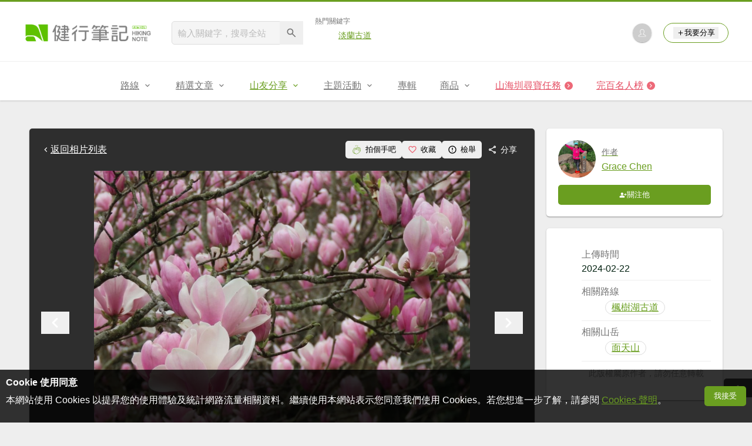

--- FILE ---
content_type: text/html; charset=UTF-8
request_url: https://hiking.biji.co/index.php?q=album&act=photo&album_id=51958&ap_id=2433678
body_size: 17067
content:
<!DOCTYPE html>
<html lang="zh-TW">
    <head>
        <meta charset="utf-8">
        <meta http-equiv="x-dns-prefetch-control" content="on">
        <meta name="viewport" content="width=device-width, height=device-height, user-scalable=1">
                <meta name="dailymotion-domain-verification" content="dmg4s90bnv71te1dt">
        <title>［楓樹湖］［仙境中的木蓮花］（2024/2/17） - 健行筆記</title>
        <meta name="description" content="">
<meta name="image" content="https://cdntwrunning.biji.co/600_59f7b3ad2fdf73691cc21b0519997536.jpg">
<meta itemprop="name" content="［楓樹湖］［仙境中的木蓮花］（2024/2/17）照片_2433678"/>
<meta itemprop="description" content=""/>
<meta itemprop="image" content="https://cdntwrunning.biji.co/600_59f7b3ad2fdf73691cc21b0519997536.jpg"/>
<meta property="og:title" content="［楓樹湖］［仙境中的木蓮花］（2024/2/17）照片_2433678" />
<meta property="og:description" content=""/>
<meta property="og:url" content="https://hiking.biji.co/index.php?q=album&act=photo&album_id=51958&ap_id=2433678"/>
<meta property="og:image" content="https://cdntwrunning.biji.co/600_59f7b3ad2fdf73691cc21b0519997536.jpg"/>
<meta property="og:site_name" content="健行筆記"/>
<meta property="og:type" content="website">
<meta property="og:locale" content="zh_TW"/>
<meta property="og:ttl" content="604800"/>
<meta property="fb:app_id" content="230626213615077"/>
        <meta name="apple-mobile-web-app-title" content="健行筆記">
<meta name="application-name" content="健行筆記">
<meta name="msapplication-TileColor" content="#6a9e20">
<meta name="msapplication-config" content="/browserconfig.xml">
<link rel="apple-touch-icon" sizes="180x180" href="/apple-touch-icon.png">
<link rel="icon" type="image/png" sizes="32x32" href="/favicon-32x32.png">
<link rel="icon" type="image/png" sizes="16x16" href="/favicon-16x16.png">
<link rel="manifest" href="/manifest.json">
<link rel="mask-icon" href="/safari-pinned-tab.svg" color="#6a9e20">
<link rel="shortcut icon" href="/favicon.ico">                    <link rel="canonical" href="https://hiking.biji.co/index.php?q=album&act=photo&album_id=51958&ap_id=2433678">
                <link rel="alternate" href="https://hiking.biji.co/index.php?q=album&amp;act=photo&amp;album_id=51958&amp;ap_id=2433678" hreflang="x-default">
        <link rel="alternate" href="https://hiking.biji.co/index.php?q=album&amp;act=photo&amp;album_id=51958&amp;ap_id=2433678" hreflang="zh-TW">
        <link rel="preload" href="/css/computer/main.css?v=1767155621" as="style">
        <link rel="preconnect" href="https://cdnjs.cloudflare.com" crossorigin>
        <link rel="preconnect" href="https://cdntwrunning.biji.co" crossorigin>
        <link href="/css/computer/main.css?v=1767155621" rel="stylesheet" media="all">
                    <script type="text/javascript" src="https://securepubads.g.doubleclick.net/tag/js/gpt.js" async></script>
            <script>
    var _comscore = _comscore || [];
    _comscore.push({ c1: "2", c2: "31736412" });
    (function() {
        var s = document.createElement("script"), el = document.getElementsByTagName("script")[0]; s.async = true;
        s.src = "https://sb.scorecardresearch.com/cs/31736412/beacon.js";
        el.parentNode.insertBefore(s, el);
    })();
</script><script>
    !function(f,b,e,v,n,t,s){if(f.fbq)return;n=f.fbq=function(){n.callMethod?n.callMethod.apply(n,arguments):n.queue.push(arguments)};if(!f._fbq)f._fbq=n;n.push=n;n.loaded=!0;n.version='2.0';n.queue=[];t=b.createElement(e);t.async=!0;t.src=v;s=b.getElementsByTagName(e)[0];s.parentNode.insertBefore(t,s)}(window,document,'script','https://connect.facebook.net/en_US/fbevents.js');
    fbq('init', '2086363621619508');
    fbq('track', 'PageView');
</script><script async src="https://www.googletagmanager.com/gtag/js?id=UA-19791415-11"></script>
<script>
    window.dataLayer = window.dataLayer || [];
    function gtag(){dataLayer.push(arguments);}
    gtag('js', new Date());

    
    gtag('config', 'UA-19791415-11');
</script><script type="text/javascript">
    !function(q,g,r,a,p,h,js) {
    q.appier=q.qg; if(q.qg)return; js=q.appier=q.qg=function() {
    js.callmethod ? js.callmethod.call(js, arguments) : js.queue.push(arguments); };
    js.queue=[]; p=g.createElement(r);p.async=!0;p.src=a;h=g.getElementsByTagName(r)[0]; h.parentNode.insertBefore(p,h);
    } (window,document,'script','https://cdn.qgr.ph/qgraph.5a937136420cfdf368a8.js');
</script><!-- Google Tag Manager -->
<script>
    (function(w,d,s,l,i){w[l]=w[l]||[];w[l].push({'gtm.start':
    new Date().getTime(),event:'gtm.js'});var f=d.getElementsByTagName(s)[0],
    j=d.createElement(s),dl=l!='dataLayer'?'&l='+l:'';j.async=true;j.src=
    'https://www.googletagmanager.com/gtm.js?id='+i+dl;f.parentNode.insertBefore(j,f);
    })(window,document,'script','dataLayer','GTM-5MPK7GL');
</script>            </head>
    <body>
        <noscript>
        <img src="https://sb.scorecardresearch.com/p?c1=2&c2=31736412&cv=3.6.0&cj=1">
        <img src="https://www.facebook.com/tr?id=2086363621619508&ev=PageView&noscript=1" width="1" height="1">
        <iframe src="https://www.googletagmanager.com/ns.html?id=GTM-5MPK7GL" height="0" width="0" style="display:none;visibility:hidden"></iframe>
</noscript>        <header class="relative bg-white">
            <div class="prograss-bar bg-primary"></div>
            <div class="inner-top flex justify-between mx-auto">
                <div class="flex items-center space-x-8">
                    <a href="/" class="block" title="健行筆記">
                        <img src="/images/default_img/logo_header.png" width="220" height="36" alt="健行筆記">
                    </a>
                    <div class="flex items-center space-x-5">
                        <form id="site_search" class="relative" action="javascript:;">
                            <input id="g_search_input" class="g-search-input w-56 bg-gray-100" type="text" placeholder="輸入關鍵字，搜尋全站" name="search_keyword" required>
                            <button type="submit" class="absolute inset-y-0 right-0 w-10 text-xl text-gray-600">
                                <svg class="svg-icon mx-auto" aria-hidden="true"><use href="/icons/common.sprite.svg#search"/></svg>
                            </button>
                        </form>
                                                    <div class="space-y-1.5">
                                <div class="text-xs text-gray-600">熱門關鍵字</div>
                                <ul class="flex items-center space-x-4 text-sm">
                                                                            <li>
                                            <a href="https://hiking.biji.co/index.php?q=minisite&amp;id=272" >淡蘭古道</a>
                                        </li>
                                                                    </ul>
                            </div>
                                            </div>
                </div>
                <ul class="quick-tool flex flex-none items-center space-x-5">
                                            <li class="quick-tool__item">
                            <a href="/index.php?q=member" title="前往登入會員">
                                <img class="avatar w-8 object-cover aspect-1/1 shadow-z1" src="https://cdntwrunning.biji.co/default_avatar.jpg" alt="預設頭像">
                            </a>
                        </li>
                                        <li class="quick-tool__item relative rounded-pill text-sm text-primary border border-primary px-4 py-1.5 group">
                        <button type="menu" class="flex items-center space-x-1.5">
                            <svg class="svg-icon" aria-hidden="true"><use href="/icons/common.sprite.svg#add"/></svg>我要分享
                        </button>
                        <ul class="quick-tool__ugc-tools text-sm bg-gray-100 divide-y divide-gray-300 px-2.5 py-1.5 rounded shadow-z2 whitespace-nowrap invisible group-hover:visible">
                            <li><a href="/index.php?q=album&act=upload_photo" class="block text-gray-600 p-2.5">上傳照片</a></li>
                            <li><a href="/index.php?q=trail&act=upload_gpx" class="block text-gray-600 p-2.5">上傳GPX</a></li>
                            <li><a href="/index.php?q=review&act=write_review" class="block text-gray-600 p-2.5">分享心得</a></li>
                            <li><a href="/index.php?q=trail&act=supply" class="block text-gray-600 p-2.5">提供路線</a></li>
                            <li><a href="/index.php?q=album&act=create_magazine" class="block text-gray-600 p-2.5">今天去哪兒</a></li>
                        </ul>
                    </li>
                </ul>
            </div>
            <nav id="js-website-nav" class="border-t border-gray-200">
                <ul class="flex justify-center">
                    <li class="nav-item relative group ">
    <a href="#" class="flex items-center space-x-1.5 px-5 py-4 text-gray-600" title="路線">
        <span>路線</span>
        <svg class="svg-icon" aria-hidden="true"><use href="/icons/common.sprite.svg#arrow-down"/></svg>
    </a>
    <ul class="subNav-list w-48 text-base bg-gray-100 px-2.5 py-1 divide-y divide-gray-300 rounded rounded-t-0 shadow-z2 invisible group-hover:visible">
        <li><a href="/index.php?q=trail" class="block p-2.5 text-gray-600">找路線</a></li>
        <li><a href="/index.php?q=trail&act=theme" class="block p-2.5 text-gray-600">主題路線</a></li>
        <li><a href="/index.php?q=trail&act=gpx_list" class="block p-2.5 text-gray-600">GPX</a></li>
        <li><a href="/index.php?q=report" class="block p-2.5 text-gray-600">路況回報</a></li>
        <li><a href="/index.php?q=discuss" class="block p-2.5 text-gray-600">路線討論</a></li>
        <li><a href="/index.php?q=mountain&act=famous-index" class="block p-2.5 text-gray-600">台灣名山</a></li>
        <li><a href="/index.php?q=mountain" class="block p-2.5 text-gray-600">山岳</a></li>
        <li><a href="/index.php?q=chalet" class="block p-2.5 text-gray-600">山屋</a></li>
        <li><a href="/index.php?q=plant" class="block p-2.5 text-gray-600">植物</a></li>
        <li><a href="/index.php?q=place" class="block p-2.5 text-gray-600">地點</a></li>
    </ul>
</li>
<li class="nav-item relative group ">
    <a href="#" class="flex items-center space-x-1.5 px-5 py-4 text-gray-600" title="精選文章">
        <span>精選文章</span>
        <svg class="svg-icon" aria-hidden="true"><use href="/icons/common.sprite.svg#arrow-down"/></svg>
    </a>
    <ul class="subNav-list w-48 text-base bg-gray-100 px-2.5 py-1 divide-y divide-gray-300 rounded rounded-t-0 shadow-z2 invisible group-hover:visible">
        <li><a href="/index.php?q=news" class="block p-2.5 text-gray-600">全部文章</a></li>
                    <li><a href="/index.php?q=news&label=1&filter=1" class="block p-2.5 text-gray-600">新聞時事</a></li>
                    <li><a href="/index.php?q=news&label=2&filter=1" class="block p-2.5 text-gray-600">產品活動</a></li>
                    <li><a href="/index.php?q=news&label=3&filter=1" class="block p-2.5 text-gray-600">登山知識</a></li>
                    <li><a href="/index.php?q=news&label=5&filter=1" class="block p-2.5 text-gray-600">路線旅遊</a></li>
                    <li><a href="/index.php?q=news&label=9&filter=1" class="block p-2.5 text-gray-600">生態環境</a></li>
                    <li><a href="/index.php?q=news&label=47&filter=1" class="block p-2.5 text-gray-600">人文歷史</a></li>
                    <li><a href="/index.php?q=news&label=48&filter=1" class="block p-2.5 text-gray-600">越野跑</a></li>
            </ul>
</li>
<li class="nav-item relative group is-acted">
    <a href="#" class="flex items-center space-x-1.5 px-5 py-4 text-gray-600" title="山友分享">
        <span>山友分享</span>
        <svg class="svg-icon" aria-hidden="true"><use href="/icons/common.sprite.svg#arrow-down"/></svg>
    </a>
    <ul class="subNav-list w-48 text-base bg-gray-100 px-2.5 py-1 divide-y divide-gray-300 rounded rounded-t-0 shadow-z2 invisible group-hover:visible">
        <li><a href="/index.php?q=review" class="block p-2.5 text-gray-600">心得</a></li>
        <li><a href="/index.php?q=album" class="block p-2.5 text-gray-600">相簿</a></li>
        <li><a href="/index.php?q=album&act=magazine_list" class="block p-2.5 text-gray-600">今天去哪兒</a></li>
    </ul>
</li>
<li class="nav-item relative group ">
    <a href="#" class="flex items-center space-x-1.5 px-5 py-4 text-gray-600" title="主題活動">
        <span>主題活動</span>
        <svg class="svg-icon" aria-hidden="true"><use href="/icons/common.sprite.svg#arrow-down"/></svg>
    </a>
    <ul class="subNav-list w-48 text-base bg-gray-100 px-2.5 py-1 divide-y divide-gray-300 rounded rounded-t-0 shadow-z2 invisible group-hover:visible">
        <li><a href="/index.php?q=minisite&act=list" class="block p-2.5 text-gray-600">線上活動</a></li>
        <li><a href="/index.php?q=minisite&act=list&category=theme" class="block p-2.5 text-gray-600">主題遊程</a></li>
        <li><a href="/index.php?q=minisite&act=travel_map" class="block p-2.5 text-gray-600">區域步道旅行地圖</a></li>
    </ul>
</li>
<li class="nav-item relative ">
    <a href="/index.php?q=special" class="flex items-center space-x-1.5 px-5 py-4 text-gray-600" title="專輯">
        <span>專輯</span>
    </a>
</li>
<li class="nav-item relative group ">
    <a href="https://buy.biji.co" class="flex items-center space-x-1.5 px-5 py-4 text-gray-600" target="_blank" rel="noopener noreferrer nofollow" title="商品">
        <span>商品</span>
        <svg class="svg-icon" aria-hidden="true"><use href="/icons/common.sprite.svg#arrow-down"/></svg>
    </a>
    <ul class="subNav-list w-48 text-base bg-gray-100 px-2.5 py-1 divide-y divide-gray-300 rounded rounded-t-0 shadow-z2 invisible group-hover:visible">
        <li><a href="https://buy.biji.co" class="block p-2.5 text-gray-600" target="_blank" rel="noopener noreferrer">健行購物</a></li>
        <li><a href="/index.php?q=shop" class="block p-2.5 text-gray-600">乾糧兌換</a></li>
    </ul>
</li>
    <li class="js-adword nav-item relative special-item" data-title="山海圳尋寶任務" data-unit="W1">
        <a href="https://hiking.biji.co/index.php?q=minisite&id=316" class="flex items-center space-x-1.5 px-5 py-4 text-froly-500" title="山海圳尋寶任務"  >
            <div class="truncate">山海圳尋寶任務</div>
            <svg class="flex-none svg-icon bg-froly-400 text-sm text-white rounded-circle" aria-hidden="true"><use href="/icons/common.sprite.svg#arrow-right"/></svg>
        </a>
    </li>
    <li class="nav-item relative special-item">
        <a href="javascript:;" id="carry_mountain_pop" class="flex items-center space-x-1.5 px-5 py-4 text-froly-500" title="完百名人榜">
            <div>完百名人榜</div>
            <svg class="svg-icon bg-froly-400 text-sm text-white rounded-circle" aria-hidden="true"><use href="/icons/common.sprite.svg#arrow-right"/></svg>
        </a>
    </li>
                </ul>
            </nav>
        </header>
        <div id="adGeek-full-ad-slot"></div><link rel="stylesheet" href="https://cdnjs.cloudflare.com/ajax/libs/Swiper/5.4.5/css/swiper.min.css" integrity="sha512-uCQmAoax6aJTxC03VlH0uCEtE0iLi83TW1Qh6VezEZ5Y17rTrIE+8irz4H4ehM7Fbfbm8rb30OkxVkuwhXxrRg==" crossorigin="anonymous" referrerpolicy="no-referrer">
<div class="row py-8">
    <div class="album-single-photo flex items-start">
        <main class="main-content col-c8-8 space-y-5">
            <div class="single-photo-wrap bg-gray-800 p-5 rounded shadow-z1 space-y-5">
                <div class="flex items-center justify-between">
                    <a href="/index.php?q=album&act=photo_list&album_id=51958" class="flex items-center text-white" title="返回［楓樹湖］［仙境中的木蓮花］（2024/2/17）相簿">
                        <svg class="svg-icon" aria-hidden="true"><use href="/icons/common.sprite.svg#arrow-left"></use></svg> 返回相片列表
                    </a>
                    <div class="flex items-center text-sm text-white">
                        <button type="button" id="clap_btn" class="flex items-center px-2.5 py-1.5 rounded space-x-1.5 hover:bg-gray-700 rounded ">
                            <svg class="svg-icon text-lg text-primary" aria-hidden="true">
                                <use href="/icons/common.sprite.svg#clap"/>
                            </svg>
                            <span class="status_text">拍個手吧</span>
                        </button>
                        <button type="button" id="collect_btn" class="flex items-center px-2.5 py-1.5 rounded space-x-1.5 hover:bg-gray-700 rounded" aria-pressed="false">
                            <svg class="svg-icon text-base text-froly-400" aria-hidden="true">
                                <use href="/icons/common.sprite.svg#heart-o"/>
                            </svg>
                            <span class="status_text">收藏</span>
                        </button>
                        <button type="button" id="accuse_btn" class="flex items-center px-2.5 py-1.5 rounded space-x-1.5 hover:bg-gray-700 rounded">
                            <svg class="svg-icon text-base" aria-hidden="true"><use href="/icons/common.sprite.svg#outline-warn"/></svg>
                            <span>檢舉</span>
                        </button>
                        <div class="relative group">
                            <span class="flex items-center px-2.5 py-1.5 rounded space-x-1.5 cursor-pointer hover:bg-gray-700 group-focus-within:bg-gray-700 share_btn" tabindex="-1">
                                <svg class="svg-icon text-base" aria-hidden="true"><use href="/icons/common.sprite.svg#share"/></svg>
                                <span>分享</span>
                            </span>
                            <div class="absolute right-0 top-full z-10 bg-white p-4 space-y-2.5 rounded whitespace-nowrap invisible group-focus-within:visible shadow-z2">
                                <div class="text-gray-600">分享至</div>
                                <ul class="text-gray-700 space-y-1.5">
                                    <li>
                                        <button type="button" class="flex items-center w-full px-2.5 py-1.5 space-x-2.5 rounded hover:bg-gray-200 fb_share" tabindex="0">
                                            <svg class="svg-icon text-base text-facebook" aria-hidden="true"><use href="/icons/common.sprite.svg#brand-facebook"/></svg>
                                            <span>Facebook</span>
                                        </button>
                                    </li>
                                    <li>
                                        <button type="button" class="flex items-center w-full px-2.5 py-1.5 space-x-2.5 rounded hover:bg-gray-200 line_share" tabindex="-1">
                                            <svg class="svg-icon text-base text-line" aria-hidden="true"><use href="/icons/common.sprite.svg#brand-line"/></svg>
                                            <span>LINE</span>
                                        </button>
                                    </li>
                                </ul>
                            </div>
                        </div>
                    </div>
                </div>
                <div class="photo-preview-block relative text-center text-0">
                    <div class="photo-container relative inline-block overflow-hidden">
                        <img id="photo_show" src="https://cdntwrunning.biji.co/1024_59f7b3ad2fdf73691cc21b0519997536.jpg" alt="［楓樹湖］［仙境中的木蓮花］（2024/2/17）_2433678">
                        <div id="photo_detail" class="photo-detail absolute inset-x-0 bottom-0 text-white expand-more">
                            <div id="photo_summary" class="leading-normal text-left text-sm p-3 is-hidden"></div>
                            <div class="micro-info-wrap flex items-center space-x-2.5 text-sm">
                                <div class="list-item flex items-center rounded-pill space-x-1.5">
                                    <svg class="svg-icon" aria-hidden="true"><use href="/icons/common.sprite.svg#clap"/></svg>
                                    <span id="photo_clap">2</span>
                                </div>
                                <div class="list-item flex items-center rounded-pill space-x-1.5">
                                    <svg class="svg-icon" aria-hidden="true"><use href="/icons/common.sprite.svg#eye"/></svg>
                                    <span id="photo_pageview">230</span>
                                </div>
                                <button type="button" id="toggle_expand" class="list-item flex items-center rounded-pill text-xl is-hidden">
                                    <svg class="svg-icon" aria-hidden="true"><use href="/icons/common.sprite.svg#arrow-down"/></svg>
                                </button>
                            </div>
                        </div>
                    </div>
                    <button type="button" id="prev_photo" class="absolute inset-y-center left-0 text-white text-4xl">
                        <svg class="svg-icon" aria-hidden="true"><use href="/icons/common.sprite.svg#arrow-left"/></svg>
                    </button>
                    <button type="button" id="next_photo" class="absolute inset-y-center right-0 text-white text-4xl">
                        <svg class="svg-icon" aria-hidden="true"><use href="/icons/common.sprite.svg#arrow-right"/></svg>
                    </button>
                    <input type="hidden" id="photo_data" value="2433678" data-album="51958">
                </div>
                <div class="preview-wrap relative mx-auto px-10">
                    <div id="preview_list" class="swiper-container">
                        <ul class="preview-list swiper-wrapper relative">
                                                            <li id="photo_2433671" class="preview-item border border-gray-200 swiper-slide photo_preview cursor-pointer" data-id="2433671" data-index="0">
                                    <img src="https://cdntwrunning.biji.co/300_426120f27953ed9a1aff2cac7900b710.jpg" class="w-full object-cover aspect-1/1" loading="lazy">
                                </li>
                                                            <li id="photo_2433673" class="preview-item border border-gray-200 swiper-slide photo_preview cursor-pointer" data-id="2433673" data-index="1">
                                    <img src="https://cdntwrunning.biji.co/300_a4ab4ef8e0bd2a7a64e8c54eaad93308.jpg" class="w-full object-cover aspect-1/1" loading="lazy">
                                </li>
                                                            <li id="photo_2433674" class="preview-item border border-gray-200 swiper-slide photo_preview cursor-pointer" data-id="2433674" data-index="2">
                                    <img src="https://cdntwrunning.biji.co/300_7957a2317a2e7092aff424cb11c62d23.jpg" class="w-full object-cover aspect-1/1" loading="lazy">
                                </li>
                                                            <li id="photo_2433675" class="preview-item border border-gray-200 swiper-slide photo_preview cursor-pointer" data-id="2433675" data-index="3">
                                    <img src="https://cdntwrunning.biji.co/300_5697c81a4ddb9cf32b6d57224e8549c3.jpg" class="w-full object-cover aspect-1/1" loading="lazy">
                                </li>
                                                            <li id="photo_2433676" class="preview-item border border-gray-200 swiper-slide photo_preview cursor-pointer" data-id="2433676" data-index="4">
                                    <img src="https://cdntwrunning.biji.co/300_04d47a5bad9b286b58d5c1364804ada9.jpg" class="w-full object-cover aspect-1/1" loading="lazy">
                                </li>
                                                            <li id="photo_2433677" class="preview-item border border-gray-200 swiper-slide photo_preview cursor-pointer" data-id="2433677" data-index="5">
                                    <img src="https://cdntwrunning.biji.co/300_5bd345877a54e541db726b2c59795db2.jpg" class="w-full object-cover aspect-1/1" loading="lazy">
                                </li>
                                                            <li id="photo_2433678" class="preview-item border border-gray-200 swiper-slide photo_preview is-acted" data-id="2433678" data-index="6">
                                    <img src="https://cdntwrunning.biji.co/300_59f7b3ad2fdf73691cc21b0519997536.jpg" class="w-full object-cover aspect-1/1" loading="lazy">
                                </li>
                                                            <li id="photo_2433679" class="preview-item border border-gray-200 swiper-slide photo_preview cursor-pointer" data-id="2433679" data-index="7">
                                    <img src="https://cdntwrunning.biji.co/300_9c9a27fe2001f468f9e7ab48e874629f.jpg" class="w-full object-cover aspect-1/1" loading="lazy">
                                </li>
                                                            <li id="photo_2433680" class="preview-item border border-gray-200 swiper-slide photo_preview cursor-pointer" data-id="2433680" data-index="8">
                                    <img src="https://cdntwrunning.biji.co/300_caf5de7f1d0915dae0cc9dc9c4ad3b0f.jpg" class="w-full object-cover aspect-1/1" loading="lazy">
                                </li>
                                                            <li id="photo_2433681" class="preview-item border border-gray-200 swiper-slide photo_preview cursor-pointer" data-id="2433681" data-index="9">
                                    <img src="https://cdntwrunning.biji.co/300_09901f5ddb7830e961ddae2cc33fcb2e.jpg" class="w-full object-cover aspect-1/1" loading="lazy">
                                </li>
                                                            <li id="photo_2433682" class="preview-item border border-gray-200 swiper-slide photo_preview cursor-pointer" data-id="2433682" data-index="10">
                                    <img src="https://cdntwrunning.biji.co/300_e1ade1c96275eca214b283dcf1548f1d.jpg" class="w-full object-cover aspect-1/1" loading="lazy">
                                </li>
                                                            <li id="photo_2433683" class="preview-item border border-gray-200 swiper-slide photo_preview cursor-pointer" data-id="2433683" data-index="11">
                                    <img src="https://cdntwrunning.biji.co/300_3a9eedfcf65cd71a86a41020be4440fd.jpg" class="w-full object-cover aspect-1/1" loading="lazy">
                                </li>
                                                            <li id="photo_2433684" class="preview-item border border-gray-200 swiper-slide photo_preview cursor-pointer" data-id="2433684" data-index="12">
                                    <img src="https://cdntwrunning.biji.co/300_5d7a19a1633a3913728f3bd65170f427.jpg" class="w-full object-cover aspect-1/1" loading="lazy">
                                </li>
                                                            <li id="photo_2433685" class="preview-item border border-gray-200 swiper-slide photo_preview cursor-pointer" data-id="2433685" data-index="13">
                                    <img src="https://cdntwrunning.biji.co/300_5feea3ce1835eb6716277a1214291d1e.jpg" class="w-full object-cover aspect-1/1" loading="lazy">
                                </li>
                                                            <li id="photo_2433686" class="preview-item border border-gray-200 swiper-slide photo_preview cursor-pointer" data-id="2433686" data-index="14">
                                    <img src="https://cdntwrunning.biji.co/300_b3d85699513fb34338a9651e90c25d89.jpg" class="w-full object-cover aspect-1/1" loading="lazy">
                                </li>
                                                            <li id="photo_2433687" class="preview-item border border-gray-200 swiper-slide photo_preview cursor-pointer" data-id="2433687" data-index="15">
                                    <img src="https://cdntwrunning.biji.co/300_0e9a8278a70e13258b06f206d662b4d5.jpg" class="w-full object-cover aspect-1/1" loading="lazy">
                                </li>
                                                            <li id="photo_2433688" class="preview-item border border-gray-200 swiper-slide photo_preview cursor-pointer" data-id="2433688" data-index="16">
                                    <img src="https://cdntwrunning.biji.co/300_ecb10c687cd6921b0f7148b0f37022ad.jpg" class="w-full object-cover aspect-1/1" loading="lazy">
                                </li>
                                                            <li id="photo_2433689" class="preview-item border border-gray-200 swiper-slide photo_preview cursor-pointer" data-id="2433689" data-index="17">
                                    <img src="https://cdntwrunning.biji.co/300_40ce03e0e6c72f49560816164347d591.jpg" class="w-full object-cover aspect-1/1" loading="lazy">
                                </li>
                                                            <li id="photo_2433690" class="preview-item border border-gray-200 swiper-slide photo_preview cursor-pointer" data-id="2433690" data-index="18">
                                    <img src="https://cdntwrunning.biji.co/300_34ceea744933457e886faa3013dcbb72.jpg" class="w-full object-cover aspect-1/1" loading="lazy">
                                </li>
                                                            <li id="photo_2433691" class="preview-item border border-gray-200 swiper-slide photo_preview cursor-pointer" data-id="2433691" data-index="19">
                                    <img src="https://cdntwrunning.biji.co/300_2e995aeec35b4ad427af2e492a0c6d05.jpg" class="w-full object-cover aspect-1/1" loading="lazy">
                                </li>
                                                            <li id="photo_2433692" class="preview-item border border-gray-200 swiper-slide photo_preview cursor-pointer" data-id="2433692" data-index="20">
                                    <img src="https://cdntwrunning.biji.co/300_c7450e76e245fa3c13d291b6c2c28c26.jpg" class="w-full object-cover aspect-1/1" loading="lazy">
                                </li>
                                                            <li id="photo_2433693" class="preview-item border border-gray-200 swiper-slide photo_preview cursor-pointer" data-id="2433693" data-index="21">
                                    <img src="https://cdntwrunning.biji.co/300_476685bbfbb08b067fd6a70e2d0d6e76.jpg" class="w-full object-cover aspect-1/1" loading="lazy">
                                </li>
                                                            <li id="photo_2433694" class="preview-item border border-gray-200 swiper-slide photo_preview cursor-pointer" data-id="2433694" data-index="22">
                                    <img src="https://cdntwrunning.biji.co/300_dff733faac7994605915905bc9387cbc.jpg" class="w-full object-cover aspect-1/1" loading="lazy">
                                </li>
                                                            <li id="photo_2433695" class="preview-item border border-gray-200 swiper-slide photo_preview cursor-pointer" data-id="2433695" data-index="23">
                                    <img src="https://cdntwrunning.biji.co/300_b3f90fcf71173f6e3f3ab53b71dbce0e.jpg" class="w-full object-cover aspect-1/1" loading="lazy">
                                </li>
                                                            <li id="photo_2433696" class="preview-item border border-gray-200 swiper-slide photo_preview cursor-pointer" data-id="2433696" data-index="24">
                                    <img src="https://cdntwrunning.biji.co/300_2485a036b682f2f10539f78ee4e240c0.jpg" class="w-full object-cover aspect-1/1" loading="lazy">
                                </li>
                                                            <li id="photo_2433697" class="preview-item border border-gray-200 swiper-slide photo_preview cursor-pointer" data-id="2433697" data-index="25">
                                    <img src="https://cdntwrunning.biji.co/300_ed1cf2b8c071ba29c2c4512d9baafd90.jpg" class="w-full object-cover aspect-1/1" loading="lazy">
                                </li>
                                                            <li id="photo_2433698" class="preview-item border border-gray-200 swiper-slide photo_preview cursor-pointer" data-id="2433698" data-index="26">
                                    <img src="https://cdntwrunning.biji.co/300_f44d47a82603558e473b19615d3b96c0.jpg" class="w-full object-cover aspect-1/1" loading="lazy">
                                </li>
                                                            <li id="photo_2433699" class="preview-item border border-gray-200 swiper-slide photo_preview cursor-pointer" data-id="2433699" data-index="27">
                                    <img src="https://cdntwrunning.biji.co/300_44a7b4a0e84a447311a1959e39317626.jpg" class="w-full object-cover aspect-1/1" loading="lazy">
                                </li>
                                                            <li id="photo_2433700" class="preview-item border border-gray-200 swiper-slide photo_preview cursor-pointer" data-id="2433700" data-index="28">
                                    <img src="https://cdntwrunning.biji.co/300_2c8eefcab928542f977e0437cfc2c949.jpg" class="w-full object-cover aspect-1/1" loading="lazy">
                                </li>
                                                            <li id="photo_2433701" class="preview-item border border-gray-200 swiper-slide photo_preview cursor-pointer" data-id="2433701" data-index="29">
                                    <img src="https://cdntwrunning.biji.co/300_8a3f35286281ae83fffdfabf8a22c1f2.jpg" class="w-full object-cover aspect-1/1" loading="lazy">
                                </li>
                                                            <li id="photo_2433702" class="preview-item border border-gray-200 swiper-slide photo_preview cursor-pointer" data-id="2433702" data-index="30">
                                    <img src="https://cdntwrunning.biji.co/300_e5d05d73604ff1be4be28db755764cfe.jpg" class="w-full object-cover aspect-1/1" loading="lazy">
                                </li>
                                                            <li id="photo_2433703" class="preview-item border border-gray-200 swiper-slide photo_preview cursor-pointer" data-id="2433703" data-index="31">
                                    <img src="https://cdntwrunning.biji.co/300_99ad4cf1bc1ec7beb78831de4836ba45.jpg" class="w-full object-cover aspect-1/1" loading="lazy">
                                </li>
                                                            <li id="photo_2433704" class="preview-item border border-gray-200 swiper-slide photo_preview cursor-pointer" data-id="2433704" data-index="32">
                                    <img src="https://cdntwrunning.biji.co/300_304e0b125353767215a11baa9327c640.jpg" class="w-full object-cover aspect-1/1" loading="lazy">
                                </li>
                                                            <li id="photo_2433705" class="preview-item border border-gray-200 swiper-slide photo_preview cursor-pointer" data-id="2433705" data-index="33">
                                    <img src="https://cdntwrunning.biji.co/300_d374a59778a5a65846fd93f174395c44.jpg" class="w-full object-cover aspect-1/1" loading="lazy">
                                </li>
                                                            <li id="photo_2433706" class="preview-item border border-gray-200 swiper-slide photo_preview cursor-pointer" data-id="2433706" data-index="34">
                                    <img src="https://cdntwrunning.biji.co/300_704f7dcd5920ce84d13830ab4ba1e1fb.jpg" class="w-full object-cover aspect-1/1" loading="lazy">
                                </li>
                                                            <li id="photo_2433707" class="preview-item border border-gray-200 swiper-slide photo_preview cursor-pointer" data-id="2433707" data-index="35">
                                    <img src="https://cdntwrunning.biji.co/300_072cd3643b7dd52e3f3e40468020bd71.jpg" class="w-full object-cover aspect-1/1" loading="lazy">
                                </li>
                                                            <li id="photo_2433708" class="preview-item border border-gray-200 swiper-slide photo_preview cursor-pointer" data-id="2433708" data-index="36">
                                    <img src="https://cdntwrunning.biji.co/300_4c1468b6ddf8e0234549628527cfc712.jpg" class="w-full object-cover aspect-1/1" loading="lazy">
                                </li>
                                                            <li id="photo_2433709" class="preview-item border border-gray-200 swiper-slide photo_preview cursor-pointer" data-id="2433709" data-index="37">
                                    <img src="https://cdntwrunning.biji.co/300_b340e1c398638e47385ed0cc00590b3d.jpg" class="w-full object-cover aspect-1/1" loading="lazy">
                                </li>
                                                            <li id="photo_2433710" class="preview-item border border-gray-200 swiper-slide photo_preview cursor-pointer" data-id="2433710" data-index="38">
                                    <img src="https://cdntwrunning.biji.co/300_712c50005fa21421d7d537b63d48096a.jpg" class="w-full object-cover aspect-1/1" loading="lazy">
                                </li>
                                                            <li id="photo_2433711" class="preview-item border border-gray-200 swiper-slide photo_preview cursor-pointer" data-id="2433711" data-index="39">
                                    <img src="https://cdntwrunning.biji.co/300_715ac0fa94ce68959986d175c97b232d.jpg" class="w-full object-cover aspect-1/1" loading="lazy">
                                </li>
                                                            <li id="photo_2433712" class="preview-item border border-gray-200 swiper-slide photo_preview cursor-pointer" data-id="2433712" data-index="40">
                                    <img src="https://cdntwrunning.biji.co/300_8dce847516b2e141e6a96a0ca18d9c92.jpg" class="w-full object-cover aspect-1/1" loading="lazy">
                                </li>
                                                            <li id="photo_2433713" class="preview-item border border-gray-200 swiper-slide photo_preview cursor-pointer" data-id="2433713" data-index="41">
                                    <img src="https://cdntwrunning.biji.co/300_a51974bccd7dc97fbdf59336577ca46d.jpg" class="w-full object-cover aspect-1/1" loading="lazy">
                                </li>
                                                            <li id="photo_2433714" class="preview-item border border-gray-200 swiper-slide photo_preview cursor-pointer" data-id="2433714" data-index="42">
                                    <img src="https://cdntwrunning.biji.co/300_8eac4692cc2250757aac41dd550b2d1f.jpg" class="w-full object-cover aspect-1/1" loading="lazy">
                                </li>
                                                            <li id="photo_2433715" class="preview-item border border-gray-200 swiper-slide photo_preview cursor-pointer" data-id="2433715" data-index="43">
                                    <img src="https://cdntwrunning.biji.co/300_5a83ced954f57b22e47055173a80d966.jpg" class="w-full object-cover aspect-1/1" loading="lazy">
                                </li>
                                                            <li id="photo_2433716" class="preview-item border border-gray-200 swiper-slide photo_preview cursor-pointer" data-id="2433716" data-index="44">
                                    <img src="https://cdntwrunning.biji.co/300_1a3a0c838076264b1cff7cfeacc367e8.jpg" class="w-full object-cover aspect-1/1" loading="lazy">
                                </li>
                                                            <li id="photo_2433717" class="preview-item border border-gray-200 swiper-slide photo_preview cursor-pointer" data-id="2433717" data-index="45">
                                    <img src="https://cdntwrunning.biji.co/300_2a1c38f21f78c9a1a6ad8981b7a9f5be.jpg" class="w-full object-cover aspect-1/1" loading="lazy">
                                </li>
                                                            <li id="photo_2433718" class="preview-item border border-gray-200 swiper-slide photo_preview cursor-pointer" data-id="2433718" data-index="46">
                                    <img src="https://cdntwrunning.biji.co/300_0ade8b640835152146216c533fda0530.jpg" class="w-full object-cover aspect-1/1" loading="lazy">
                                </li>
                                                            <li id="photo_2433719" class="preview-item border border-gray-200 swiper-slide photo_preview cursor-pointer" data-id="2433719" data-index="47">
                                    <img src="https://cdntwrunning.biji.co/300_2589d128b6124821ff98c9bdac1834ee.jpg" class="w-full object-cover aspect-1/1" loading="lazy">
                                </li>
                                                            <li id="photo_2433720" class="preview-item border border-gray-200 swiper-slide photo_preview cursor-pointer" data-id="2433720" data-index="48">
                                    <img src="https://cdntwrunning.biji.co/300_511cd2c4e4bc231a8206a933001c363d.jpg" class="w-full object-cover aspect-1/1" loading="lazy">
                                </li>
                                                            <li id="photo_2433721" class="preview-item border border-gray-200 swiper-slide photo_preview cursor-pointer" data-id="2433721" data-index="49">
                                    <img src="https://cdntwrunning.biji.co/300_f53b7575b9b335f28622c9059573d5c9.jpg" class="w-full object-cover aspect-1/1" loading="lazy">
                                </li>
                                                            <li id="photo_2433722" class="preview-item border border-gray-200 swiper-slide photo_preview cursor-pointer" data-id="2433722" data-index="50">
                                    <img src="https://cdntwrunning.biji.co/300_841d2e66196cd663523ce8ce9281c87f.jpg" class="w-full object-cover aspect-1/1" loading="lazy">
                                </li>
                                                            <li id="photo_2433723" class="preview-item border border-gray-200 swiper-slide photo_preview cursor-pointer" data-id="2433723" data-index="51">
                                    <img src="https://cdntwrunning.biji.co/300_40b62de4d54689ce7dff72b16537af9a.jpg" class="w-full object-cover aspect-1/1" loading="lazy">
                                </li>
                                                            <li id="photo_2433724" class="preview-item border border-gray-200 swiper-slide photo_preview cursor-pointer" data-id="2433724" data-index="52">
                                    <img src="https://cdntwrunning.biji.co/300_086505ec0ddfd979dbd007c940ea7784.jpg" class="w-full object-cover aspect-1/1" loading="lazy">
                                </li>
                                                            <li id="photo_2433725" class="preview-item border border-gray-200 swiper-slide photo_preview cursor-pointer" data-id="2433725" data-index="53">
                                    <img src="https://cdntwrunning.biji.co/300_2f35999601c6f12e03201b6ebd71c3a8.jpg" class="w-full object-cover aspect-1/1" loading="lazy">
                                </li>
                                                            <li id="photo_2433726" class="preview-item border border-gray-200 swiper-slide photo_preview cursor-pointer" data-id="2433726" data-index="54">
                                    <img src="https://cdntwrunning.biji.co/300_f74e4ccbeec0b331cd089914f6e4088e.jpg" class="w-full object-cover aspect-1/1" loading="lazy">
                                </li>
                                                            <li id="photo_2433727" class="preview-item border border-gray-200 swiper-slide photo_preview cursor-pointer" data-id="2433727" data-index="55">
                                    <img src="https://cdntwrunning.biji.co/300_2aac8303d4e068c92238b738304de7d0.jpg" class="w-full object-cover aspect-1/1" loading="lazy">
                                </li>
                                                            <li id="photo_2433728" class="preview-item border border-gray-200 swiper-slide photo_preview cursor-pointer" data-id="2433728" data-index="56">
                                    <img src="https://cdntwrunning.biji.co/300_fcad7b37be99bbebcae06125e04f69fb.jpg" class="w-full object-cover aspect-1/1" loading="lazy">
                                </li>
                                                            <li id="photo_2433729" class="preview-item border border-gray-200 swiper-slide photo_preview cursor-pointer" data-id="2433729" data-index="57">
                                    <img src="https://cdntwrunning.biji.co/300_87bd944f64299a20672538688c966610.jpg" class="w-full object-cover aspect-1/1" loading="lazy">
                                </li>
                                                            <li id="photo_2433730" class="preview-item border border-gray-200 swiper-slide photo_preview cursor-pointer" data-id="2433730" data-index="58">
                                    <img src="https://cdntwrunning.biji.co/300_3fb45e52328cd32ce6e55ac52f5a3c38.jpg" class="w-full object-cover aspect-1/1" loading="lazy">
                                </li>
                                                            <li id="photo_2433731" class="preview-item border border-gray-200 swiper-slide photo_preview cursor-pointer" data-id="2433731" data-index="59">
                                    <img src="https://cdntwrunning.biji.co/300_f5e1bd2c06b0ee1ef2443cafb0537bf6.jpg" class="w-full object-cover aspect-1/1" loading="lazy">
                                </li>
                                                            <li id="photo_2433732" class="preview-item border border-gray-200 swiper-slide photo_preview cursor-pointer" data-id="2433732" data-index="60">
                                    <img src="https://cdntwrunning.biji.co/300_ca107ae381ae702507a5c6a2510b9411.jpg" class="w-full object-cover aspect-1/1" loading="lazy">
                                </li>
                                                            <li id="photo_2433733" class="preview-item border border-gray-200 swiper-slide photo_preview cursor-pointer" data-id="2433733" data-index="61">
                                    <img src="https://cdntwrunning.biji.co/300_12ea37eea9e1cf67b3fb7389f0b728e4.jpg" class="w-full object-cover aspect-1/1" loading="lazy">
                                </li>
                                                            <li id="photo_2433734" class="preview-item border border-gray-200 swiper-slide photo_preview cursor-pointer" data-id="2433734" data-index="62">
                                    <img src="https://cdntwrunning.biji.co/300_8cc3d24d8b4753309bdd97641b73b62b.jpg" class="w-full object-cover aspect-1/1" loading="lazy">
                                </li>
                                                            <li id="photo_2433735" class="preview-item border border-gray-200 swiper-slide photo_preview cursor-pointer" data-id="2433735" data-index="63">
                                    <img src="https://cdntwrunning.biji.co/300_4935c8bf24d7c2c555639e4110b0127b.jpg" class="w-full object-cover aspect-1/1" loading="lazy">
                                </li>
                                                            <li id="photo_2433736" class="preview-item border border-gray-200 swiper-slide photo_preview cursor-pointer" data-id="2433736" data-index="64">
                                    <img src="https://cdntwrunning.biji.co/300_cd9c8ae45aa3903613a236996f30fbc4.jpg" class="w-full object-cover aspect-1/1" loading="lazy">
                                </li>
                                                            <li id="photo_2433737" class="preview-item border border-gray-200 swiper-slide photo_preview cursor-pointer" data-id="2433737" data-index="65">
                                    <img src="https://cdntwrunning.biji.co/300_178cf31f9b0a69bb463c8123390ae284.jpg" class="w-full object-cover aspect-1/1" loading="lazy">
                                </li>
                                                            <li id="photo_2433738" class="preview-item border border-gray-200 swiper-slide photo_preview cursor-pointer" data-id="2433738" data-index="66">
                                    <img src="https://cdntwrunning.biji.co/300_743b2565c628513cc00f5f6389d97899.jpg" class="w-full object-cover aspect-1/1" loading="lazy">
                                </li>
                                                            <li id="photo_2433739" class="preview-item border border-gray-200 swiper-slide photo_preview cursor-pointer" data-id="2433739" data-index="67">
                                    <img src="https://cdntwrunning.biji.co/300_ecd12028632aefaea263550bca98a312.jpg" class="w-full object-cover aspect-1/1" loading="lazy">
                                </li>
                                                            <li id="photo_2433740" class="preview-item border border-gray-200 swiper-slide photo_preview cursor-pointer" data-id="2433740" data-index="68">
                                    <img src="https://cdntwrunning.biji.co/300_adb753575a02d509ea7f70f5de7ebf0b.jpg" class="w-full object-cover aspect-1/1" loading="lazy">
                                </li>
                                                            <li id="photo_2433741" class="preview-item border border-gray-200 swiper-slide photo_preview cursor-pointer" data-id="2433741" data-index="69">
                                    <img src="https://cdntwrunning.biji.co/300_1e4ebe7f6eeb911e3ddb915e5b3d4bd8.jpg" class="w-full object-cover aspect-1/1" loading="lazy">
                                </li>
                                                            <li id="photo_2433742" class="preview-item border border-gray-200 swiper-slide photo_preview cursor-pointer" data-id="2433742" data-index="70">
                                    <img src="https://cdntwrunning.biji.co/300_67d71bd3bf0b8c736939564756cfb7c2.jpg" class="w-full object-cover aspect-1/1" loading="lazy">
                                </li>
                                                            <li id="photo_2433743" class="preview-item border border-gray-200 swiper-slide photo_preview cursor-pointer" data-id="2433743" data-index="71">
                                    <img src="https://cdntwrunning.biji.co/300_8ad3a7364d8f56e36796310949c15f91.jpg" class="w-full object-cover aspect-1/1" loading="lazy">
                                </li>
                                                            <li id="photo_2433744" class="preview-item border border-gray-200 swiper-slide photo_preview cursor-pointer" data-id="2433744" data-index="72">
                                    <img src="https://cdntwrunning.biji.co/300_63e3fd375c6431e0644ce5c8a27a0554.jpg" class="w-full object-cover aspect-1/1" loading="lazy">
                                </li>
                                                            <li id="photo_2433745" class="preview-item border border-gray-200 swiper-slide photo_preview cursor-pointer" data-id="2433745" data-index="73">
                                    <img src="https://cdntwrunning.biji.co/300_93deec7ea076d932ff833d5dfa7c2342.jpg" class="w-full object-cover aspect-1/1" loading="lazy">
                                </li>
                                                            <li id="photo_2433746" class="preview-item border border-gray-200 swiper-slide photo_preview cursor-pointer" data-id="2433746" data-index="74">
                                    <img src="https://cdntwrunning.biji.co/300_c155904db21c245a706c0b6734408cbc.jpg" class="w-full object-cover aspect-1/1" loading="lazy">
                                </li>
                                                            <li id="photo_2433747" class="preview-item border border-gray-200 swiper-slide photo_preview cursor-pointer" data-id="2433747" data-index="75">
                                    <img src="https://cdntwrunning.biji.co/300_f361b8116d84c7ecff1769fd398d0b7f.jpg" class="w-full object-cover aspect-1/1" loading="lazy">
                                </li>
                                                            <li id="photo_2433748" class="preview-item border border-gray-200 swiper-slide photo_preview cursor-pointer" data-id="2433748" data-index="76">
                                    <img src="https://cdntwrunning.biji.co/300_981c856e5607224406eaebb523e8ead3.jpg" class="w-full object-cover aspect-1/1" loading="lazy">
                                </li>
                                                            <li id="photo_2433749" class="preview-item border border-gray-200 swiper-slide photo_preview cursor-pointer" data-id="2433749" data-index="77">
                                    <img src="https://cdntwrunning.biji.co/300_09bb551c0ec18393eddecca691a58af4.jpg" class="w-full object-cover aspect-1/1" loading="lazy">
                                </li>
                                                            <li id="photo_2433750" class="preview-item border border-gray-200 swiper-slide photo_preview cursor-pointer" data-id="2433750" data-index="78">
                                    <img src="https://cdntwrunning.biji.co/300_484f82c74b943c6b4b23f4c1d66c43b1.jpg" class="w-full object-cover aspect-1/1" loading="lazy">
                                </li>
                                                            <li id="photo_2433751" class="preview-item border border-gray-200 swiper-slide photo_preview cursor-pointer" data-id="2433751" data-index="79">
                                    <img src="https://cdntwrunning.biji.co/300_3141db9fb1bec21d6e9cc87a8a21056b.jpg" class="w-full object-cover aspect-1/1" loading="lazy">
                                </li>
                                                            <li id="photo_2433752" class="preview-item border border-gray-200 swiper-slide photo_preview cursor-pointer" data-id="2433752" data-index="80">
                                    <img src="https://cdntwrunning.biji.co/300_3a3b2cf91405770230a89ed6b372f75b.jpg" class="w-full object-cover aspect-1/1" loading="lazy">
                                </li>
                                                            <li id="photo_2433753" class="preview-item border border-gray-200 swiper-slide photo_preview cursor-pointer" data-id="2433753" data-index="81">
                                    <img src="https://cdntwrunning.biji.co/300_825bac721f0695c46c5ed09d18ae654a.jpg" class="w-full object-cover aspect-1/1" loading="lazy">
                                </li>
                                                            <li id="photo_2433754" class="preview-item border border-gray-200 swiper-slide photo_preview cursor-pointer" data-id="2433754" data-index="82">
                                    <img src="https://cdntwrunning.biji.co/300_a2c618b721bde034876309466fce3e17.jpg" class="w-full object-cover aspect-1/1" loading="lazy">
                                </li>
                                                            <li id="photo_2433755" class="preview-item border border-gray-200 swiper-slide photo_preview cursor-pointer" data-id="2433755" data-index="83">
                                    <img src="https://cdntwrunning.biji.co/300_7376aa3bca43ebbabf7953298dc39266.jpg" class="w-full object-cover aspect-1/1" loading="lazy">
                                </li>
                                                            <li id="photo_2433756" class="preview-item border border-gray-200 swiper-slide photo_preview cursor-pointer" data-id="2433756" data-index="84">
                                    <img src="https://cdntwrunning.biji.co/300_7a866c7c60ffe4ac3f8259d359fc2614.jpg" class="w-full object-cover aspect-1/1" loading="lazy">
                                </li>
                                                            <li id="photo_2433757" class="preview-item border border-gray-200 swiper-slide photo_preview cursor-pointer" data-id="2433757" data-index="85">
                                    <img src="https://cdntwrunning.biji.co/300_ed680771082870ea59ce90e833effff5.jpg" class="w-full object-cover aspect-1/1" loading="lazy">
                                </li>
                                                            <li id="photo_2433758" class="preview-item border border-gray-200 swiper-slide photo_preview cursor-pointer" data-id="2433758" data-index="86">
                                    <img src="https://cdntwrunning.biji.co/300_fef9a2fcff5038fdd0396135be75d8eb.jpg" class="w-full object-cover aspect-1/1" loading="lazy">
                                </li>
                                                            <li id="photo_2433759" class="preview-item border border-gray-200 swiper-slide photo_preview cursor-pointer" data-id="2433759" data-index="87">
                                    <img src="https://cdntwrunning.biji.co/300_46397a0d693a488ada4bf027014207f5.jpg" class="w-full object-cover aspect-1/1" loading="lazy">
                                </li>
                                                            <li id="photo_2433760" class="preview-item border border-gray-200 swiper-slide photo_preview cursor-pointer" data-id="2433760" data-index="88">
                                    <img src="https://cdntwrunning.biji.co/300_9c1136e452f413bf78680cb1bbcbd1f3.jpg" class="w-full object-cover aspect-1/1" loading="lazy">
                                </li>
                                                            <li id="photo_2433761" class="preview-item border border-gray-200 swiper-slide photo_preview cursor-pointer" data-id="2433761" data-index="89">
                                    <img src="https://cdntwrunning.biji.co/300_7f6f1e34dcc53f88b20338a21968235c.jpg" class="w-full object-cover aspect-1/1" loading="lazy">
                                </li>
                                                            <li id="photo_2433762" class="preview-item border border-gray-200 swiper-slide photo_preview cursor-pointer" data-id="2433762" data-index="90">
                                    <img src="https://cdntwrunning.biji.co/300_c0b79b5092d3dde9e1b56cf7b1b75084.jpg" class="w-full object-cover aspect-1/1" loading="lazy">
                                </li>
                                                            <li id="photo_2433763" class="preview-item border border-gray-200 swiper-slide photo_preview cursor-pointer" data-id="2433763" data-index="91">
                                    <img src="https://cdntwrunning.biji.co/300_0192d7c3e131e2e6a710f0c47a515fb4.jpg" class="w-full object-cover aspect-1/1" loading="lazy">
                                </li>
                                                            <li id="photo_2433764" class="preview-item border border-gray-200 swiper-slide photo_preview cursor-pointer" data-id="2433764" data-index="92">
                                    <img src="https://cdntwrunning.biji.co/300_f5f59604d22b0076537b890355932a5d.jpg" class="w-full object-cover aspect-1/1" loading="lazy">
                                </li>
                                                            <li id="photo_2433765" class="preview-item border border-gray-200 swiper-slide photo_preview cursor-pointer" data-id="2433765" data-index="93">
                                    <img src="https://cdntwrunning.biji.co/300_4d8a5a13caea0d067b761d9ff4f4fdab.jpg" class="w-full object-cover aspect-1/1" loading="lazy">
                                </li>
                                                            <li id="photo_2433766" class="preview-item border border-gray-200 swiper-slide photo_preview cursor-pointer" data-id="2433766" data-index="94">
                                    <img src="https://cdntwrunning.biji.co/300_ae571e2bc2fd517d1d48fff831dfd6ee.jpg" class="w-full object-cover aspect-1/1" loading="lazy">
                                </li>
                                                            <li id="photo_2433767" class="preview-item border border-gray-200 swiper-slide photo_preview cursor-pointer" data-id="2433767" data-index="95">
                                    <img src="https://cdntwrunning.biji.co/300_067872fe3c2e4702a205ef0511d925db.jpg" class="w-full object-cover aspect-1/1" loading="lazy">
                                </li>
                                                            <li id="photo_2433768" class="preview-item border border-gray-200 swiper-slide photo_preview cursor-pointer" data-id="2433768" data-index="96">
                                    <img src="https://cdntwrunning.biji.co/300_77831817ce057e6fcd09daa51a6481b2.jpg" class="w-full object-cover aspect-1/1" loading="lazy">
                                </li>
                                                            <li id="photo_2433769" class="preview-item border border-gray-200 swiper-slide photo_preview cursor-pointer" data-id="2433769" data-index="97">
                                    <img src="https://cdntwrunning.biji.co/300_653e89342b6ca7d92e9487023c29479d.jpg" class="w-full object-cover aspect-1/1" loading="lazy">
                                </li>
                                                            <li id="photo_2433770" class="preview-item border border-gray-200 swiper-slide photo_preview cursor-pointer" data-id="2433770" data-index="98">
                                    <img src="https://cdntwrunning.biji.co/300_a0de6d3b8f8da27e6563c90f218763c9.jpg" class="w-full object-cover aspect-1/1" loading="lazy">
                                </li>
                                                    </ul>
                    </div>
                    <button type="button" id="prev_list" class="nav-arrow absolute inset-y-center left-0 text-white text-2xl invisible">
                        <svg class="svg-icon" aria-hidden="true"><use href="/icons/common.sprite.svg#arrow-left"/></svg>
                    </button>
                    <button type="button" id="next_list" class="nav-arrow absolute inset-y-center right-0 text-white text-2xl invisible">
                        <svg class="svg-icon" aria-hidden="true"><use href="/icons/common.sprite.svg#arrow-right"/></svg>
                    </button>
                </div>
            </div>
                            <section class="space-y-4">
                    <h2 class="wrapper-headline relative">相關相簿</h2>
                    <ul class="grid grid-cols-4 gap-4">
                                                    <li class="rounded overflow-hidden shadow-z1 group">
                                <a href="/index.php?q=album&act=photo_list&album_id=58517" title="楓樹湖古道、天元宮">
                                    <div class="relative">
                                        <img src="https://cdntwrunning.biji.co/600_71712a0dc386125a48c7b7e812a32bda.jpeg" class="w-full object-cover aspect-1/1" alt="楓樹湖古道、天元宮封面" loading="lazy">
                                        <div class="absolute inset-0 bg-black/50 opacity-0 group-hover:opacity-1"></div>
                                        <div class="absolute inset-center flex items-baseline w-fit text-white px-2.5 opacity-0 space-x-1 group-hover:opacity-1">
                                            <span class="text-3xl">178</span>
                                            <span class="text-sm">張</span>
                                        </div>
                                    </div>
                                    <div class="bg-white px-3 py-2.5 space-y-1">
                                        <div class="text-base truncate">楓樹湖古道、天元宮</div>
                                        <ul class="flex items-center text-xs text-gray-600 space-x-2">
                                            <li>lan Wu</li>
                                            <li>2025-06-12</li>
                                        </ul>
                                    </div>
                                </a>
                            </li>
                                                    <li class="rounded overflow-hidden shadow-z1 group">
                                <a href="/index.php?q=album&act=photo_list&album_id=58079" title="楓樹湖古道登面天北稜上面天山">
                                    <div class="relative">
                                        <img src="https://cdntwrunning.biji.co/600_fa36bee15a42725eb05d7b39d73129ae.jpg" class="w-full object-cover aspect-1/1" alt="楓樹湖古道登面天北稜上面天山封面" loading="lazy">
                                        <div class="absolute inset-0 bg-black/50 opacity-0 group-hover:opacity-1"></div>
                                        <div class="absolute inset-center flex items-baseline w-fit text-white px-2.5 opacity-0 space-x-1 group-hover:opacity-1">
                                            <span class="text-3xl">64</span>
                                            <span class="text-sm">張</span>
                                        </div>
                                    </div>
                                    <div class="bg-white px-3 py-2.5 space-y-1">
                                        <div class="text-base truncate">楓樹湖古道登面天北稜上面天山</div>
                                        <ul class="flex items-center text-xs text-gray-600 space-x-2">
                                            <li>林春益</li>
                                            <li>2025-05-07</li>
                                        </ul>
                                    </div>
                                </a>
                            </li>
                                                    <li class="rounded overflow-hidden shadow-z1 group">
                                <a href="/index.php?q=album&act=photo_list&album_id=57294" title="#綠繡眼 訪花 #吉野櫻 #天元宮 #楓樹湖 0316">
                                    <div class="relative">
                                        <img src="https://cdntwrunning.biji.co/600_6e6e4e2c9958792a24e86aae0fa9d284.jpg" class="w-full object-cover aspect-1/1" alt="#綠繡眼 訪花 #吉野櫻 #天元宮 #楓樹湖 0316封面" loading="lazy">
                                        <div class="absolute inset-0 bg-black/50 opacity-0 group-hover:opacity-1"></div>
                                        <div class="absolute inset-center flex items-baseline w-fit text-white px-2.5 opacity-0 space-x-1 group-hover:opacity-1">
                                            <span class="text-3xl">131</span>
                                            <span class="text-sm">張</span>
                                        </div>
                                    </div>
                                    <div class="bg-white px-3 py-2.5 space-y-1">
                                        <div class="text-base truncate">#綠繡眼 訪花 #吉野櫻 #天元宮 #楓樹湖 0316</div>
                                        <ul class="flex items-center text-xs text-gray-600 space-x-2">
                                            <li>Ellis Yang</li>
                                            <li>2025-03-16</li>
                                        </ul>
                                    </div>
                                </a>
                            </li>
                                                    <li class="rounded overflow-hidden shadow-z1 group">
                                <a href="/index.php?q=album&act=photo_list&album_id=57001" title="楓樹湖">
                                    <div class="relative">
                                        <img src="https://cdntwrunning.biji.co/600_ff55bb8cac21be1b76bfca63850ac7ae.jpg" class="w-full object-cover aspect-1/1" alt="楓樹湖封面" loading="lazy">
                                        <div class="absolute inset-0 bg-black/50 opacity-0 group-hover:opacity-1"></div>
                                        <div class="absolute inset-center flex items-baseline w-fit text-white px-2.5 opacity-0 space-x-1 group-hover:opacity-1">
                                            <span class="text-3xl">66</span>
                                            <span class="text-sm">張</span>
                                        </div>
                                    </div>
                                    <div class="bg-white px-3 py-2.5 space-y-1">
                                        <div class="text-base truncate">楓樹湖</div>
                                        <ul class="flex items-center text-xs text-gray-600 space-x-2">
                                            <li>Amy </li>
                                            <li>2025-02-26</li>
                                        </ul>
                                    </div>
                                </a>
                            </li>
                                            </ul>
                </section>
                                        <section class="space-y-4">
                    <h2 class="wrapper-headline relative">作者其他相簿</h2>
                    <ul class="grid grid-cols-4 gap-4">
                                                    <li class="rounded overflow-hidden shadow-z1 group">
                                <a href="/index.php?q=album&act=photo_list&album_id=52156" title="2024［台北大縱走第5段］（劍潭站~碧山巖）（2024/3/4）">
                                    <div class="relative">
                                        <img src="https://cdntwrunning.biji.co/600_e9077752d63697da6a81db84ed1a9ecd.jpg" class="w-full object-cover aspect-1/1" alt="2024［台北大縱走第5段］（劍潭站~碧山巖）（2024/3/4）封面" loading="lazy">
                                        <div class="absolute inset-0 bg-black/50 opacity-0 group-hover:opacity-1"></div>
                                        <div class="absolute inset-center flex items-baseline w-fit text-white px-2.5 opacity-0 space-x-1 group-hover:opacity-1">
                                            <span class="text-3xl">61</span>
                                            <span class="text-sm">張</span>
                                        </div>
                                    </div>
                                    <div class="bg-white px-3 py-2.5 space-y-1">
                                        <div class="text-base truncate">2024［台北大縱走第5段］（劍潭站~碧山巖）（2024/3/4）</div>
                                        <ul class="flex items-center text-xs text-gray-600 space-x-2">
                                            <li>2024-03-04</li>
                                        </ul>
                                    </div>
                                </a>
                            </li>
                                                    <li class="rounded overflow-hidden shadow-z1 group">
                                <a href="/index.php?q=album&act=photo_list&album_id=52096" title="［樹鶯縱走十連峰］（樹林山~鶯歌石山）（2024/2/24）">
                                    <div class="relative">
                                        <img src="https://cdntwrunning.biji.co/600_ffe8faf16f38c7b35fd2b393ab281d4a.jpg" class="w-full object-cover aspect-1/1" alt="［樹鶯縱走十連峰］（樹林山~鶯歌石山）（2024/2/24）封面" loading="lazy">
                                        <div class="absolute inset-0 bg-black/50 opacity-0 group-hover:opacity-1"></div>
                                        <div class="absolute inset-center flex items-baseline w-fit text-white px-2.5 opacity-0 space-x-1 group-hover:opacity-1">
                                            <span class="text-3xl">88</span>
                                            <span class="text-sm">張</span>
                                        </div>
                                    </div>
                                    <div class="bg-white px-3 py-2.5 space-y-1">
                                        <div class="text-base truncate">［樹鶯縱走十連峰］（樹林山~鶯歌石山）（2024/2/24）</div>
                                        <ul class="flex items-center text-xs text-gray-600 space-x-2">
                                            <li>2024-03-01</li>
                                        </ul>
                                    </div>
                                </a>
                            </li>
                                                    <li class="rounded overflow-hidden shadow-z1 group">
                                <a href="/index.php?q=album&act=photo_list&album_id=52017" title="2024［士林官邸鬱金香展］（2/22~3/3）（2024/2/21）">
                                    <div class="relative">
                                        <img src="https://cdntwrunning.biji.co/600_66fe206f8960315490458940b16661e9.jpg" class="w-full object-cover aspect-1/1" alt="2024［士林官邸鬱金香展］（2/22~3/3）（2024/2/21）封面" loading="lazy">
                                        <div class="absolute inset-0 bg-black/50 opacity-0 group-hover:opacity-1"></div>
                                        <div class="absolute inset-center flex items-baseline w-fit text-white px-2.5 opacity-0 space-x-1 group-hover:opacity-1">
                                            <span class="text-3xl">59</span>
                                            <span class="text-sm">張</span>
                                        </div>
                                    </div>
                                    <div class="bg-white px-3 py-2.5 space-y-1">
                                        <div class="text-base truncate">2024［士林官邸鬱金香展］（2/22~3/3）（2024/2/21）</div>
                                        <ul class="flex items-center text-xs text-gray-600 space-x-2">
                                            <li>2024-02-26</li>
                                        </ul>
                                    </div>
                                </a>
                            </li>
                                                    <li class="rounded overflow-hidden shadow-z1 group">
                                <a href="/index.php?q=album&act=photo_list&album_id=52015" title="［六窟櫻花+中正紀念堂櫻花］（2024/2/20）">
                                    <div class="relative">
                                        <img src="https://cdntwrunning.biji.co/600_749e648a7d6868dcad58534f6be03e68.jpg" class="w-full object-cover aspect-1/1" alt="［六窟櫻花+中正紀念堂櫻花］（2024/2/20）封面" loading="lazy">
                                        <div class="absolute inset-0 bg-black/50 opacity-0 group-hover:opacity-1"></div>
                                        <div class="absolute inset-center flex items-baseline w-fit text-white px-2.5 opacity-0 space-x-1 group-hover:opacity-1">
                                            <span class="text-3xl">60</span>
                                            <span class="text-sm">張</span>
                                        </div>
                                    </div>
                                    <div class="bg-white px-3 py-2.5 space-y-1">
                                        <div class="text-base truncate">［六窟櫻花+中正紀念堂櫻花］（2024/2/20）</div>
                                        <ul class="flex items-center text-xs text-gray-600 space-x-2">
                                            <li>2024-02-26</li>
                                        </ul>
                                    </div>
                                </a>
                            </li>
                                            </ul>
                </section>
                    </main>
        <aside class="col-c3-2 space-y-5">
            <div class="sidebar-box bg-white p-5 space-y-3 rounded shadow-z1">
    <a href="/index.php?q=member&member=993199" class="flex items-center space-x-2.5" title="看看Grace Chen的個人專頁">
        <img class="member-avatar avatar w-16 object-cover aspect-1/1" src="https://cdntwrunning.biji.co/300_2d846d8ffdab316f448ccdb244054b89.jpg" alt="Grace Chen的頭像">
        <div class="flex-1 space-y-1.5">
            <div class="text-sm text-gray-600">作者</div>
            <div class="info-content truncate">Grace Chen</div>
        </div>
    </a>
                            <button type="button" id="follow_btn" class="w-full flex items-center justify-center gap-1 bg-primary text-white p-2 rounded follow-btn" data-id="993199" data-status="follow">
                <svg class="svg-icon" aria-hidden="true"><use href="/icons/common.sprite.svg#account-add"/></svg>
                <span class="state">關注他</span>
            </button>
            </div>
<script>
    document.addEventListener('DOMContentLoaded', function () {
        const followButton = document.getElementById('follow_btn');
        if (followButton) {
            document.getElementById('follow_btn').addEventListener('click', async function () {
                const id = this.dataset.id;
                const status = this.dataset.status;
                const response = await fetch('/member/ajax/change_follow_status', {
                    method: 'POST',
                    body: JSON.stringify({ id, status })
                });

                if (response.ok) {
                    const result = await response.json();
                    const self = this;
                    execResultAction(result, function () {
                        self.classList.toggle('is-acted');
                        if (self.classList.contains('is-acted')) {
                            self.querySelector('use').setAttribute('href', '/icons/common.sprite.svg#account-remove');
                            self.querySelector('.state').innerHTML = '已關注';
                            self.dataset.status = 'unfollow';
                        } else {
                            self.querySelector('use').setAttribute('href', '/icons/common.sprite.svg#account-add');
                            self.querySelector('.state').innerHTML = '關注他';
                            self.dataset.status = 'follow';
                        }
                    });
                }
            });
        }
    });
</script>            <div class="sidebar-box bg-white p-5 rounded shadow-z1">
                <ul class="divide-y divide-gray-200 first:pt-0 last:pb-0">
                    <li class="py-2.5 space-y-1.5">
                        <div class="text-gray-600">上傳時間</div>
                        <div id="post_date">2024-02-22</div>
                    </li>
                                            <li class="text-gray-600 py-2.5 space-y-1.5">
                            <div>相關路線</div>
                            <ul class="flex flex-wrap gap-2.5">
                                                                    <li class="border border-gray-300 px-2.5 py-0.5 truncate rounded-pill">
                                                                                    <a href="/index.php?q=trail&act=detail&id=1424" title="楓樹湖古道">楓樹湖古道</a>
                                                                            </li>
                                                            </ul>
                        </li>
                                                                <li class="text-gray-600 py-2.5 space-y-1.5">
                            <div>相關山岳</div>
                            <ul class="flex flex-wrap gap-2.5">
                                                                    <li class="border border-gray-300 px-2.5 py-0.5 truncate rounded-pill">
                                                                                    <a href="/index.php?q=mountain&act=detail&id=225" title="面天山">面天山</a>
                                                                            </li>
                                                            </ul>
                        </li>
                                        <li class="py-2.5 text-sm text-center text-gray-500">此版權屬原作者，請勿任意轉載</li>
                </ul>
            </div>
        </aside>
    </div>
</div>
<script src="https://cdnjs.cloudflare.com/ajax/libs/Swiper/5.4.5/js/swiper.min.js" integrity="sha512-VHsNaV1C4XbgKSc2O0rZDmkUOhMKPg/rIi8abX9qTaVDzVJnrDGHFnLnCnuPmZ3cNi1nQJm+fzJtBbZU9yRCww==" crossorigin="anonymous" referrerpolicy="no-referrer"></script>
<script>
    document.addEventListener('DOMContentLoaded', function () {
        const photoData = document.getElementById('photo_data');
        const photoSwiper = new Swiper('#preview_list', {
            spaceBetween: 4,
            slidesPerView: 10,
            initialSlide: document.querySelector('.photo_preview.is-acted').dataset.index,
            centeredSlides: true
        });

        const switchPhotoContent = debounce(async function (specifyPhotoId) {
            let album = photoData.dataset.album;
            let currentPhotoId = photoData.value;
            if (specifyPhotoId && specifyPhotoId !== currentPhotoId) {
                const response = await fetch('/album/ajax/load_photo_data?' + new URLSearchParams({ album, photo: specifyPhotoId }));
                if (response.ok) {
                    const result = await response.json();
                    execResultAction(result, function () {
                        document.getElementById('photo_show').src = result.data.photo_url;
                        document.getElementById('photo_summary').textContent = result.data.summary;
                        document.getElementById('post_date').textContent = result.data.post_date;
                        document.getElementById('photo_clap').textContent = result.data.clap_count;
                        document.getElementById('photo_pageview').textContent = result.data.pageview;
                        photoData.value = specifyPhotoId;

                        document.getElementById('photo_summary').classList.toggle('is-hidden', !result.data.summary);
                        document.getElementById('toggle_expand').classList.toggle('is-hidden', !result.data.summary);

                        const clapButton = document.getElementById('clap_btn');
                        if (clapButton.classList.contains('is-acted') !== result.data.is_claped) {
                            toggleClapState(clapButton);
                        }

                        const collectButton = document.getElementById('collect_btn');
                        if (collectButton.ariaPressed !== result.data.is_collect.toString()) {
                            toggleCollectState(collectButton);
                        }

                        document.getElementById('photo_' + currentPhotoId).classList.remove('is-acted');
                        document.getElementById('photo_' + specifyPhotoId).classList.add('is-acted');
                        photoSwiper.slideTo(document.querySelector('.photo_preview.is-acted').dataset.index);

                        window.history.replaceState(null, null, reBuildingUrl(window.location.href, {
                            ap_id: specifyPhotoId
                        }));

                        if (window.appier) {
                            appier('event', 'page_viewed', {
                                url: window.location.href
                            });
                        }
                    });
                }
            }
        }, 200);

        document.addEventListener('keydown', function (e) {
            const key = e.keyCode;
            if (key === 37) {
                document.getElementById('prev_photo').click();
            }
            if (key === 39) {
                document.getElementById('next_photo').click();
            }
        });

        document.body.addEventListener('click', async function (e) {
            if (e.target.closest('#prev_photo')) {
                const id = document.querySelector('.photo_preview.is-acted').previousElementSibling.dataset.id;
                switchPhotoContent(id);
                return;
            }

            if (e.target.closest('#next_photo')) {
                const id = document.querySelector('.photo_preview.is-acted').nextElementSibling.dataset.id;
                switchPhotoContent(id);
                return;
            }

            if (e.target.closest('#prev_list')) {
                const index = photoSwiper.activeIndex;
                photoSwiper.slideTo(index - 7);
                return;
            }

            if (e.target.closest('#next_list')) {
                const index = photoSwiper.activeIndex;
                photoSwiper.slideTo(index + 7);
                return;
            }

            if (e.target.closest('#toggle_expand')) {
                e.target.closest('#toggle_expand').querySelector('svg').classList.toggle('rotate-180');
                e.target.closest('#photo_detail').classList.toggle('expand-more');
                return;
            }

            if (e.target.closest('.photo_preview')) {
                const id = e.target.closest('.photo_preview').dataset.id;
                switchPhotoContent(id);
                return;
            }

            if (e.target.closest('#clap_btn')) {
                const target = e.target.closest('#clap_btn');
                if (!target.classList.contains('is-acted')) {
                    const id = photoData.value;
                    const response = await fetch('/album/ajax/clap_photo', {
                        method: 'POST',
                        body: JSON.stringify({ id })
                    });

                    if (response.ok) {
                        const result = await response.json();
                        execResultAction(result, toggleClapState(target));
                    }
                }
                return;
            }

            if (e.target.closest('#collect_btn')) {
                const target = e.target.closest('#collect_btn');
                const id = photoData.value;
                const data = {
                    id,
                    category: 'photo',
                    categoryName: '照片',
                    itemName: `照片_${id}`
                };

                addToFavorites(data, target.ariaPressed, function () {
                    toggleCollectState(target);
                });
                return;
            }

            if (e.target.closest('#accuse_btn')) {
                const id = photoData.value;
                const response = await fetch('/web/pop/accuse_window?' + new URLSearchParams({ id, category: 'photo' }));
                if (response.ok) {
                    const result = await response.json();
                    execResultAction(result, function () {
                        openPopWindow(result.view);
                    });
                }
            }
        });
    });

    function toggleCollectState(button) {
        const svgUse = button.querySelector('use');
        const status = button.querySelector('.status_text');
        if (button.ariaPressed === 'true') {
            svgUse.setAttribute('href', '#heart-o');
            status.textContent = '收藏';
            button.ariaPressed = false;
        } else {
            svgUse.setAttribute('href', '#heart');
            status.textContent = '已收藏';
            button.ariaPressed = true;
        }
    }

    function toggleClapState(button) {
        const status = button.querySelector('.status_text');
        if (button.classList.contains('is-acted')) {
            status.textContent = '拍個手吧';
            button.classList.remove('is-acted');
        } else {
            status.textContent = '已拍手';
            button.classList.add('is-acted');
        }
    }
</script>        <footer class="bg-gray-900 p-8">
            <div class="col-c12 space-y-8">
                <div class="flex justify-between">
                    <ul class="flex items-center divide-x divide-gray-200 first:pl-0 last:pr-0">
                        <li class="px-4">
                            <a href="https://biji.co/" class="text-white" title="關於筆記" target="_blank" rel="noopener noreferrer">關於我們</a>
                        </li>
                        <li class="px-4">
                            <a href="/index.php?q=static&act=sales-kit" class="text-white" title="廣告刊登" target="_blank" rel="noopener noreferrer">廣告刊登</a>
                        </li>
                        <li class="px-4">
                            <a href="/index.php?q=static&act=partner" class="text-white" title="合作夥伴">合作夥伴</a>
                        </li>
                        <li class="px-4">
                            <a href="https://biji.co/privacy/" class="text-white" title="服務條款">服務條款</a>
                        </li>
                        <li class="px-4">
                            <a href="https://biji.co/privacy/PrivacyPolicy" class="text-white" title="隱私權政策">隱私權政策</a>
                        </li>
                    </ul>
                    <ul class="flex items-center justify-center space-x-4">
                        <li>
                            <a href="https://www.facebook.com/hikingbiji" class="social social--facebook block bg-white p-2.5 text-2xl rounded-circle" title="前往健行筆記facebook粉絲頁" target="_blank" rel="noopener noreferrer">
                                <svg class="svg-icon" aria-hidden="true"><use href="/icons/common.sprite.svg#brand-facebook"/></svg>
                            </a>
                        </li>
                        <li>
                            <a href="https://www.instagram.com/hikingbiji" class="social social--instagram block bg-white p-2.5 text-2xl rounded-circle" title="前往健行筆記instagram" target="_blank" rel="noopener noreferrer">
                                <svg class="svg-icon" aria-hidden="true"><use href="/icons/common.sprite.svg#brand-instagram"/></svg>
                            </a>
                        </li>
                    </ul>
                </div>
                <div class="flex items-end justify-between">
                    <div class="flex items-start space-x-8">
                        <div class="space-y-2">
                            <img src="/images/default_img/logo_footer.png" width="180" height="60" alt="健行筆記">
                            <div class="text-xs text-gray-500">H2U永悅健康股份有限公司 版權所有 轉載必究</div>
                        </div>
                        <ul class="text-sm text-white leading-normal">
                            <li>
                                <span>網站客服:</span>
                                <a href="mailto:hikingnote@biji.co" class="text-current">hikingnote@biji.co</a>
                            </li>
                            <li>
                                <span>商品客服:</span>
                                <a href="mailto:shop@biji.co" class="text-current">shop@biji.co</a>
                            </li>
                            <li>
                                <span>廣告合作:</span>
                                <a href="mailto:vincent.changchien@h2u.ai" class="text-current">vincent.changchien@h2u.ai</a>
                            </li>
                        </ul>
                    </div>
                    <div class="flex space-x-2.5">
                        <a href="https://apps.apple.com/tw/app/%E5%81%A5%E8%A1%8C%E7%AD%86%E8%A8%98/id1342475719" target="_blank" rel="noopener noreferrer">
                            <img src="/images/badge/app-store.png" class="store-badge border border-gray-400 rounded" alt="App Store - 健行筆記">
                        </a>
                        <a href="https://play.google.com/store/apps/details?id=co.biji.hiking.hikingbiji" target="_blank" rel="noopener noreferrer">
                            <img src="/images/badge/play-store.png" class="store-badge border border-gray-400 rounded" alt="Play Store - 健行筆記">
                        </a>
                    </div>
                </div>
            </div>
        </footer>
                    <div class="fixed bottom-0 inset-x-0 flex items-center justify-around gap-2.5 p-2.5 bg-black/80 z-50 transition-transform duration-300">
                <div class="flex-1 text-white space-y-1.5 leading-normal">
                    <div class="font-bold">Cookie 使用同意</div>
                    <p>本網站使用 Cookies 以提昇您的使用體驗及統計網路流量相關資料。繼續使用本網站表示您同意我們使用 Cookies。若您想進一步了解，請參閱 <a href="https://biji.co/privacy/cookies" target="_blank" rel="noopener noreferrer">Cookies 聲明</a>。</p>
                </div>
                <button type="button" id="js-accept-cookie" class="bg-primary text-white px-4 py-2 rounded">我接受</button>
            </div>
                <div class="footer-fixed-bar">
            <button type="button" id="scroltolTop" class="w-12 aspect-1/1 text-white bg-black/70 rounded rounded-r-0">
                <svg class="svg-icon text-3xl mx-auto" aria-hidden="true"><use href="/icons/common.sprite.svg#arrow-up"></use></svg>
            </button>
        </div>
        <div id="index_pop_background" class="pop-wrap fixed inset-0">
            <div class="hello-pop bg-white rounded">
                <div id="index_pop_frame" class="pop-inner"></div>
                <button type="button" id="index_pop_close" class="close-btn absolute top-0 right-0">
                    <svg class="svg-icon" aria-hidden="true"><use href="/icons/common.sprite.svg#close"/></svg>
                </button>
            </div>
        </div>
        <div id="modal" class="modal fixed inset-0 flex items-center justify-center invisible">
            <div class="modal__content relative bg-white px-8 py-5 overflow-y-auto rounded"></div>
        </div>
        <div id="toast_wrapper"></div>
        <input type="file" id="img_uploader" accept="image/*" class="is-hidden">
        <template id="tmpl-confirm">
            <div class="space-y-4">
                <p class="js-confirm-content leading-relaxed"></p>
                <div class="flex items-center justify-end">
                    <button type="button" class="js-reject-button text-gray-500 px-4 py-2 rounded hover:bg-gray-200" data-value="no"></button>
                    <button type="button" class="js-fulfill-button text-secondary px-4 py-2 rounded hover:bg-gray-200" data-value="yes"></button>
                </div>
            </div>
        </template>
        <template id="tmpl-loader">
            <div class="md-loader">
                <div class="md-preloader mx-auto rounded-circle animate-spin"></div>
            </div>
        </template>
        <script type="application/ld+json">[{"@context":"https://schema.org","@type":"Corporation","name":"健行筆記","description":"健行筆記提供登山、健行、攀登百岳的知識與內容，建置全台最完整的步道資料庫，即時路線回報及GPX分享打造安全的登山環境，讓山友分享登山的心得及照片，致力讓造訪健行筆記的訪客成為最幸福的山友。","url":"https://hiking.biji.co","logo":{"@type":"ImageObject","url":"https://hiking.biji.co/images/default_img/android-chrome-512x512.png","width":512,"height":512,"caption":"健行筆記LOGO"},"contactPoint":{"@type":"ContactPoint","telephone":"+886-223660330","contactType":"customer service","areaServed":"TW","availableLanguage":"Chinese (Traditional)"},"address":{"@type":"PostalAddress","postalCode":"23143","addressRegion":"新北市","addressLocality":"新店區","streetAddress":"北新路三段213號15樓","addressCountry":"TW"},"sameAs":["https://www.facebook.com/hikingbiji/","https://www.youtube.com/channel/UC8u9BaXPYAI2TCR9a88CUbg"]},{"@context":"https://schema.org","@type":"WebSite","name":"健行筆記","url":"https://hiking.biji.co"},{"@context":"https://schema.org","@type":"MobileApplication","name":"健行筆記","operatingSystem":"ANDROID","applicationCategory":"SportsApplication","offers":{"@type":"Offer","price":"0","priceCurrency":"TWD"},"aggregateRating":{"@type":"AggregateRating","ratingValue":"4.4","ratingCount":"584"},"downloadUrl":"https://play.google.com/store/apps/details?id=co.biji.hiking.hikingbiji"},{"@context":"https://schema.org","@type":"MobileApplication","name":"健行筆記","operatingSystem":"IOS","applicationCategory":"SportsApplication","offers":{"@type":"Offer","price":"0","priceCurrency":"TWD"},"aggregateRating":{"@type":"AggregateRating","ratingValue":"3.1","ratingCount":"96"},"downloadUrl":"https://apps.apple.com/tw/app/%E5%81%A5%E8%A1%8C%E7%AD%86%E8%A8%98/id1342475719"},{"@context":"https://schema.org","@type":"BreadcrumbList","itemListElement":[{"@type":"ListItem","position":1,"item":{"@id":"https://hiking.biji.co","name":"健行筆記"}},{"@type":"ListItem","position":2,"item":{"@id":"https://hiking.biji.co/index.php?q=album","name":"相簿"}},{"@type":"ListItem","position":3,"item":{"@id":"https://hiking.biji.co/index.php?q=album&act=photo_list&album_id=51958","name":"［楓樹湖］［仙境中的木蓮花］（2024/2/17）"}},{"@type":"ListItem","position":4,"item":{"@id":"https://hiking.biji.co/index.php?q=album&act=photo&album_id=51958&ap_id=2433678","name":"［楓樹湖］［仙境中的木蓮花］（2024/2/17）照片_2433678"}}]}]</script>
        <script type="text/javascript" src="/js/common/global.js?v=1766032227"></script>
                                            <script>
            document.getElementById('site_search').addEventListener('submit', function () {
                const keyword = document.getElementById('g_search_input').value;
                if (keyword.trim()) {
                    if (window.appier) {
                        appier('event', 'hiking_search', {
                            search: keyword.trim()
                        });
                    }
                    window.location.href = '/index.php?q=search&qStr=' + encodeURIComponent(keyword);
                }
            });

            document.body.addEventListener('click', async function (e) {
                const target = e.target;
                if (target.closest('#carry_mountain_pop')) {
                    const response = await fetch('/ranking/pop/carry_mountain?' + new URLSearchParams({ row: 10 }));
                    if (response.ok) {
                        const view = await response.text();
                        openPopWindow(view);
                    }
                    return;
                }

                if (target.closest('#scroltolTop')) {
                    window.scroll({
                        top: 0,
                        behavior: 'smooth'
                    });
                    return;
                }

                if (target.closest('#index_pop_close')) {
                    closePopWindow();
                    return;
                }

                if (target.matches('#js-accept-cookie')) {
                    let date = new Date();
                    date.setTime(date.getTime() + (365 * 86400000));
                    document.cookie = `cookieConsent=true; expires=${date.toUTCString()}; path=/`;
                    target.parentNode.classList.add('translate-y-full');
                    return;
                }

                if (target.closest('.js-adword') && window.gtag) {
                    const item = target.closest('.js-adword');
                    gtag('event', 'click', {
                        event_category: `文字廣告${item.dataset.unit}`,
                        event_label: item.dataset.title
                    });
                }
            });

            document.addEventListener('DOMContentLoaded', function () {
                if (window.appier) {
                    
                    
                    document.getElementById('js-website-nav').addEventListener('click', function (e) {
                        if (!e.target.matches('a')) {
                            return;
                        }

                        const target = e.target;
                        const eventParameters = {
                            category_from: window.location.href
                        };
                        if (target.closest('ul.subNav-list')) {
                            eventParameters.main_category_title = target.closest('li.group').querySelector('a').textContent.trim();
                            eventParameters.minor_category_title = target.textContent.trim();
                        } else {
                            eventParameters.main_category_title = target.textContent.trim();
                        }

                        appier('event', 'hiking_category_viewed', eventParameters);
                    });
                }
            });

            const adwords = document.querySelectorAll('.js-adword');
            if (adwords.length && window.gtag) {
                adwords.forEach(function (item) {
                    gtag('event', 'view', {
                        event_category: `文字廣告${item.dataset.unit}`,
                        event_label: item.dataset.title,
                    });
                });
            }

            function openPopWindow(view) {
                const modal = document.getElementById('index_pop_background');
                const modalInner = document.getElementById('index_pop_frame');
                if (view instanceof DocumentFragment || view instanceof HTMLElement) {
                    modalInner.append(view);
                } else {
                    modalInner.innerHTML = view;
                    reBuildSrcipt(modalInner);
                }

                if (!modal.classList.contains('is-acted')) {
                    modal.classList.add('is-acted');
                    document.body.style.overflow = 'hidden';
                }
            }

            function closePopWindow() {
                document.getElementById('index_pop_background').classList.remove('is-acted');
                document.body.style.overflow = '';
                setTimeout(function () {
                    document.getElementById('index_pop_frame').innerHTML = '';
                }, 300);
            }

            function openModalWindow(view) {
                const modalInner = document.querySelector('#modal .modal__content');
                modalInner.innerHTML = '';
                if (view instanceof DocumentFragment || view instanceof HTMLElement) {
                    modalInner.append(view);
                } else {
                    modalInner.innerHTML = view;
                    reBuildSrcipt(modalInner);
                }

                const model = document.getElementById('modal');
                if (!model.classList.contains('modal--active')) {
                    model.classList.add('modal--active');
                    document.body.style.overflow = 'hidden';
                }
            }

            function closeModalWindow() {
                document.getElementById('modal').classList.remove('modal--active');
                document.body.style.overflow = '';
                setTimeout(function () {
                    document.querySelector('#modal .modal__content').innerHTML = '';
                }, 300);
            }

            function customConfirmModal(message, fulfillText, rejectText, autoClose) {
                return new Promise(async (resolve, reject) => {
                    if (autoClose === undefined) {
                        autoClose = true;
                    }
                    fulfillText = fulfillText || '確定';
                    rejectText = rejectText || '取消';

                    const template = document.importNode(document.getElementById('tmpl-confirm').content, true);
                    template.querySelector('.js-confirm-content').textContent = message;
                    template.querySelector('.js-fulfill-button').textContent = fulfillText;
                    template.querySelector('.js-reject-button').textContent = rejectText;
                    openModalWindow(template);

                    document.getElementById('modal').addEventListener('click', function (e) {
                        const target = e.target;
                        if (target.matches('button')) {
                            if (target.dataset.value === 'yes') {
                                resolve(true);
                                if (autoClose) {
                                    closeModalWindow();
                                }
                            } else {
                                resolve(false);
                                closeModalWindow();
                            }
                        }
                    }, {
                        once: true
                    });
                });
            }

            function reBuildSrcipt(container) {
                const loadScripts = container.querySelectorAll('script[src]');
                Promise.all(Array.prototype.map.call(loadScripts, function (script) {
                    return new Promise((resolve, reject) => {
                        let scriptElement = document.createElement('script');
                        scriptElement.type = 'text/javascript';
                        scriptElement.src = script.src;
                        scriptElement.onload = function () {
                            resolve(true);
                        };
                        container.replaceChild(scriptElement, script);
                    });
                })).then(function () {
                    const innerScripts = container.querySelectorAll('script:not([src])');
                    for (let i = 0; i < innerScripts.length; i++) {
                        const newScript = document.createElement('script');
                        newScript.text = innerScripts[i].text;
                        container.replaceChild(newScript, innerScripts[i]);
                    }
                });
            }
        </script>
    </body>
</html>

--- FILE ---
content_type: text/html; charset=utf-8
request_url: https://www.google.com/recaptcha/api2/aframe
body_size: 269
content:
<!DOCTYPE HTML><html><head><meta http-equiv="content-type" content="text/html; charset=UTF-8"></head><body><script nonce="yWVUmJ0hG-YTwWAFOUE7Rg">/** Anti-fraud and anti-abuse applications only. See google.com/recaptcha */ try{var clients={'sodar':'https://pagead2.googlesyndication.com/pagead/sodar?'};window.addEventListener("message",function(a){try{if(a.source===window.parent){var b=JSON.parse(a.data);var c=clients[b['id']];if(c){var d=document.createElement('img');d.src=c+b['params']+'&rc='+(localStorage.getItem("rc::a")?sessionStorage.getItem("rc::b"):"");window.document.body.appendChild(d);sessionStorage.setItem("rc::e",parseInt(sessionStorage.getItem("rc::e")||0)+1);localStorage.setItem("rc::h",'1770084869421');}}}catch(b){}});window.parent.postMessage("_grecaptcha_ready", "*");}catch(b){}</script></body></html>

--- FILE ---
content_type: text/html; charset=UTF-8
request_url: https://auto-load-balancer.likr.tw/api/get_client_ip.php
body_size: -134
content:
"18.116.241.173"

--- FILE ---
content_type: text/javascript
request_url: https://hiking.biji.co/js/common/global.js?v=1766032227
body_size: 2390
content:
document.addEventListener('click', function (e) {
    if (e.target.closest('.fb_share')) {
        const target = e.target.closest('.fb_share');
        const shareTitle = target.parentNode.dataset.title || document.querySelector('meta[property="og:title"]').content;
        const shareLink = target.parentNode.dataset.link || window.location.href;

        if (window.gtag) {
            gtag('event', 'click', {
                event_category: 'share_btn',
                event_label: 'facebook'
            });
        }

        if (!window.FB) {
            const js = document.createElement('script');
            js.src = 'https://connect.facebook.net/zh_TW/sdk.js#appId=230626213615077&version=v18.0';
            js.onload = function () {
                initFacebookShare(shareLink, shareTitle);
            };
            document.body.appendChild(js);
        } else {
            initFacebookShare(shareLink, shareTitle);
        }
        return;
    }

    if (e.target.closest('.line_share')) {
        const target = e.target.closest('.line_share');
        if (target) {
            const shareTitle = target.parentNode.dataset.title || document.querySelector('meta[property="og:title"]').content;
            const shareLink = target.parentNode.dataset.link || window.location.href;
            const popLink = 'https://social-plugins.line.me/lineit/share?url=' + encodeURIComponent(decodeURIComponent(reBuildingUrl(shareLink, {
                utm_source: 'line',
                utm_medium: 'share',
                utm_campaign: shareTitle
            })));

            if (window.gtag) {
                gtag('event', 'click', {
                    event_category: 'share_btn',
                    event_label: 'line'
                });
            }

            window.open(popLink, null, 'toolbar=no,scrollbars=yes,resizable=yes,location=no,height=500,width=500,top=' + (window.screen.availHeight - 500) / 2 + ',left=' + (window.screen.availWidth - 500) / 2);
        }
    }
});

function initFacebookShare(link, title) {
    FB.ui({
        method: 'share',
        href: reBuildingUrl(link, {
            utm_source: 'facebook',
            utm_medium: 'share',
            utm_campaign: title
        })
    });
}

const imageUpload = document.getElementById('img_uploader');
if (imageUpload) {
    document.getElementById('img_uploader').addEventListener('change', function () {
        if (this.files.length > 0) {
            const source = this.dataset.source;
            const fd = new FormData();
            fd.append('file', this.files[0]);
            fd.append('size', this.dataset.size);
            (async () => {
                const popWindow = document.getElementById('index_pop_background');
                const mobileToast = document.getElementById('g_alert');
                try {
                    if (popWindow) {
                        const loadingView = await fetch('/index.php?pop=pop&func=web&fename=popup_wait');
                        if (!loadingView.ok) {
                            throw new Error('上傳發生問題');
                        }
                        openPopWindow(await loadingView.text());
                    } else {
                        mobileToast.innerHTML = '上傳中...<br>請稍候！';
                        mobileToast.style.display = 'block';
                    }

                    const response = await fetch('/index.php?pop=ajax&func=imgproc&fename=upload_image', {
                        method: 'POST',
                        body: fd
                    });

                    if (!response.ok) {
                        throw new Error('上傳發生問題');
                    }

                    const result = await response.json();
                    if (result.return_code === 0) {
                        const hidden = document.querySelector('#' + source + ' input[type=hidden]');
                        hidden.value = result.image;
                        hidden.dispatchEvent(new Event('change', {
                            bubbles: true
                        }));
                    } else {
                        switch (result.return_code) {
                            case 96:
                                throw new Error('上傳的圖片不符合規範，如有疑問請洽客服。');
                            case 97:
                                throw new Error('上傳格式有誤！ (格式限定：jpg、jpeg、png)');
                            default:
                                throw new Error('上傳發生問題！ (error' + result.return_code + ')');
                        }
                    }
                } catch (error) {
                    alert(error.message);
                } finally {
                    if (popWindow) {
                        closePopWindow();
                    } else {
                        mobileToast.style.display = 'none';
                        mobileToast.innerHTML = '';
                    }
                }
            })();
        }
    });
}

function reBuildingUrl(url, params) {
    let newUrl = new URL(url);
    let searchParams = newUrl.searchParams;
    for (let key in params) {
        if (params[key]) {
            if (searchParams.has(key) === true) {
                searchParams.set(key, params[key]);
            } else {
                searchParams.append(key, params[key]);
            }
        } else {
            searchParams.delete(key);
        }
    }
    newUrl.search = searchParams;
    return newUrl.href;
}

async function addToFavorites(data, isFavorited, handler) {
    const response = await fetch('/web/ajax/add_to_favorites', {
        method: 'POST',
        body: JSON.stringify({
            id: data.id,
            category: data.category
        })
    });

    if (response.ok) {
        const result = await response.json();
        execResultAction(result, function () {
            handler();
            if (window.appier && isFavorited !== 'true') {
                appier('event', 'hiking_added_to_collect', {
                    collect_type: data.categoryName,
                    collect_id: data.id,
                    collect_name: data.itemName,
                });
            }
        });
    }
}

function debounce(func, delay) {
    let last = null;
    return function () {
        const context = this;
        const args = arguments;
        clearTimeout(last);
        last = setTimeout(function () {
            func.apply(context, args);
        }, delay);
    };
}

function throttle(func, delay) {
    let timeout = null;
    return function () {
        const context = this;
        const args = arguments;
        if (!timeout) {
            timeout = setTimeout(function () {
                timeout = null;
                func.apply(context, args);
            }, delay);
        }
    };
}

async function showWaitingScreen() {
    const response = await fetch('/web/pop/popup_wait');
    if (response.ok) {
        const view = await response.text();
        openPopWindow(view);
    }
}

function execResultAction(result, successFunction) {
    if (typeof successFunction !== 'function') {
        successFunction = function () {
            return undefined;
        };
    }

    const actions = {
        success: successFunction,
        fail() {
            if (typeof showAlertModal === 'function') {
                showAlertModal(result.message);
            } else {
                alert(result.message);
            }
        },
        error() {
            if (typeof showAlertModal === 'function') {
                showAlertModal('執行發生錯誤');
            } else {
                alert('執行發生錯誤');
            }
        },
        async login() {
            if (await customConfirmModal('您尚未登入會員，是否前往登入頁面？', '前往登入', '取消')) {
                window.location.href = 'https://member.biji.co/login/login?next=' + encodeURIComponent(window.location.href);
            }
        }
    };

    return actions[result.status]();
}

--- FILE ---
content_type: application/javascript; charset=utf-8
request_url: https://fundingchoicesmessages.google.com/f/AGSKWxXMs-6uREP6lAR12NaeSCofUlVsoaxUJnknPLQbIreoTlEKmb_WvrMT7Z9e7sWSk2nYldGmh9nHFlASWM8utqm2UHOfBAtPH0C3ZcMw6YetjDT85Sd1LAI4PMI0CUuKc2qZ9-vcp1JKMqpCcayipS3_0G2YVBpkiKYo9Hvs7-UcPowbt_hb4thO0ZR8/_/ad/600-/adclick.&expandable_ad_-adspace.-2011ad_
body_size: -1285
content:
window['d6e8cba4-c3c6-4de3-890e-7f1e989ff52c'] = true;